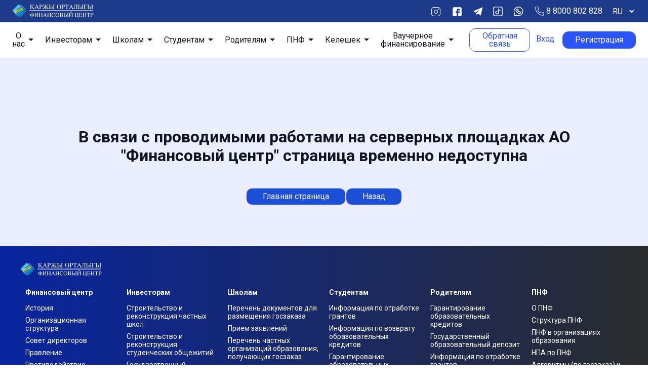

--- FILE ---
content_type: text/html
request_url: https://fincenter.kz/%5B%E3%83%AC%E3%82%A2%E3%82%AB%E3%83%A1%E3%83%A9%5D%E3%83%9D%E3%83%A9%E3%83%AD%E3%82%A4%E3%83%89SX70Aa.dbff
body_size: 490
content:
<!DOCTYPE html>
<html lang="en">
  <head>
    <meta charset="UTF-8" />
    <link rel="icon" type="image/svg+xml" href="/favicon.png" />
    <meta name="viewport" content="width=device-width, initial-scale=1.0" />
    <title>Fincenter.kz</title>
    <script type="module" crossorigin src="/assets/index-af45dc01.js"></script>
    <link rel="stylesheet" href="/assets/index-992914f3.css">
  </head>
  <body>
    <div id="root"></div>
    <div id="objects_modal"></div>
    
  </body>
</html>


--- FILE ---
content_type: image/svg+xml
request_url: https://fincenter.kz/assets/tel-af50ad84.svg
body_size: 1479
content:
<svg width="25" height="24" viewBox="0 0 25 24" fill="none" xmlns="http://www.w3.org/2000/svg">
<g clipPath="url(#clip0_927_68225)">
<path d="M19.4995 15.2527V17.5153C19.5004 17.7253 19.4574 17.9332 19.3732 18.1257C19.2891 18.3181 19.1657 18.4909 19.0109 18.6329C18.8561 18.7749 18.6734 18.883 18.4744 18.9503C18.2754 19.0176 18.0646 19.0426 17.8554 19.0237C15.5346 18.7715 13.3053 17.9784 11.3467 16.7083C9.52441 15.5503 7.97945 14.0054 6.8215 12.1831C5.5469 10.2156 4.75368 7.97544 4.50612 5.64422C4.48727 5.43566 4.51206 5.22546 4.5789 5.027C4.64574 4.82855 4.75317 4.64618 4.89436 4.49152C5.03554 4.33686 5.20738 4.21329 5.39893 4.12868C5.59049 4.04407 5.79756 4.00027 6.00697 4.00007H8.26956C8.63558 3.99647 8.99041 4.12608 9.26793 4.36475C9.54546 4.60342 9.72672 4.93486 9.77795 5.29729C9.87345 6.02137 10.0506 6.73232 10.3059 7.41658C10.4074 7.68653 10.4293 7.9799 10.3692 8.26194C10.309 8.54399 10.1693 8.80288 9.9665 9.00793L9.00867 9.96576C10.0823 11.8539 11.6457 13.4173 13.5338 14.4909L14.4917 13.5331C14.6967 13.3303 14.9556 13.1906 15.2377 13.1304C15.5197 13.0703 15.8131 13.0922 16.083 13.1937C16.7673 13.4491 17.4782 13.6262 18.2023 13.7217C18.5687 13.7733 18.9033 13.9579 19.1424 14.2402C19.3816 14.5225 19.5087 14.8828 19.4995 15.2527Z" stroke="#D4DBE1" strokeWidth="1.5" strokeLinecap="round" strokeLinejoin="round"/>
</g>
<defs>
<clipPath id="clip0_927_68225">
<rect width="24" height="24" fill="white" transform="translate(0.5)"/>
</clipPath>
</defs>
</svg>


--- FILE ---
content_type: image/svg+xml
request_url: https://fincenter.kz/assets/facebook-d192cf06.svg
body_size: 459
content:
<svg width="25" height="24" viewBox="0 0 25 24" fill="none" xmlns="http://www.w3.org/2000/svg">
<path d="M18.5098 4H6.49023C5.11723 4 4 5.11723 4 6.49023V18.5098C4 19.8828 5.11723 21 6.49023 21H11.5039V14.9902H9.51172V12.002H11.5039V9.97656C11.5039 8.32873 12.8444 6.98828 14.4922 6.98828H17.5137V9.97656H14.4922V12.002H17.5137L17.0156 14.9902H14.4922V21H18.5098C19.8828 21 21 19.8828 21 18.5098V6.49023C21 5.11723 19.8828 4 18.5098 4Z" fill="white"/>
</svg>


--- FILE ---
content_type: image/svg+xml
request_url: https://fincenter.kz/assets/instagram-7cd2a2ed.svg
body_size: 991
content:
<svg width="25" height="24" viewBox="0 0 25 24" fill="none" xmlns="http://www.w3.org/2000/svg">
<path d="M16.25 5H8.75C6.67893 5 5 6.67893 5 8.75V16.25C5 18.3211 6.67893 20 8.75 20H16.25C18.3211 20 20 18.3211 20 16.25V8.75C20 6.67893 18.3211 5 16.25 5Z" stroke="white" strokeWidth="2" stroke-linecap="round" stroke-linejoin="round"/>
<path d="M15.5047 12.0258C15.5972 12.65 15.4906 13.2874 15.2 13.8475C14.9094 14.4076 14.4495 14.8618 13.8859 15.1455C13.3222 15.4292 12.6835 15.528 12.0605 15.4277C11.4375 15.3275 10.862 15.0333 10.4158 14.5871C9.9696 14.141 9.67546 13.5654 9.57521 12.9424C9.47497 12.3194 9.57371 11.6807 9.85741 11.1171C10.1411 10.5534 10.5953 10.0936 11.1554 9.80295C11.7155 9.51233 12.353 9.40571 12.9772 9.49827C13.6139 9.59269 14.2033 9.88937 14.6584 10.3445C15.1136 10.7996 15.4102 11.3891 15.5047 12.0258Z" stroke="white" strokeWidth="2" stroke-linecap="round" stroke-linejoin="round"/>
<circle cx="17" cy="8.00146" r="0.5" stroke="white" strokeWidth="0.5"/>
</svg>


--- FILE ---
content_type: image/svg+xml
request_url: https://fincenter.kz/assets/telegram-c5167073.svg
body_size: 304
content:
<svg width="25" height="24" viewBox="0 0 25 24" fill="none" xmlns="http://www.w3.org/2000/svg">
<path d="M7.83109 13.2707L10.0698 18.9307L12.9844 15.9831L17.9815 20L21.5 4L3.5 11.5828L7.83109 13.2707ZM16.3565 8.59056L10.847 13.6729L10.1607 16.2886L8.89305 13.0828L16.3565 8.59056Z" fill="white"/>
</svg>


--- FILE ---
content_type: image/svg+xml
request_url: https://fincenter.kz/assets/logo-49303415.svg
body_size: 28823
content:
<svg width="161" height="28" viewBox="0 0 161 28" fill="none" xmlns="http://www.w3.org/2000/svg" xmlns:xlink="http://www.w3.org/1999/xlink">
<g clipPath="url(#clip0_5176_24645)">
<path d="M41.9105 19.3726C42.9312 19.8194 43.4393 20.5291 43.4393 21.5016C43.4393 22.4698 42.9312 23.1794 41.9105 23.6306C41.4593 23.8278 40.8328 23.9504 40.0356 23.9986V24.406C40.0356 24.8528 40.3773 25.0894 41.0563 25.1113V25.3303H37.8365V25.1113C38.5155 25.0894 38.8572 24.8528 38.8572 24.406V23.9986C38.0643 23.9548 37.4378 23.8322 36.9822 23.6306C35.9615 23.1838 35.4534 22.4741 35.4534 21.5016C35.4534 20.5291 35.9615 19.8194 36.9822 19.3726C37.4291 19.1755 38.0555 19.0528 38.8572 19.0046V18.5972C38.8572 18.1504 38.5155 17.9138 37.8365 17.8919V17.6729H41.0563V17.8919C40.3729 17.9138 40.0356 18.1504 40.0356 18.5972V19.0046C40.8372 19.0528 41.4637 19.1755 41.9105 19.3726ZM37.9328 23.4773C38.1869 23.5825 38.4936 23.6438 38.8572 23.6657V19.342C38.4848 19.3595 38.1782 19.4208 37.9328 19.5259C37.1443 19.8633 36.7544 20.5247 36.7544 21.5016C36.7544 22.4917 37.1487 23.1488 37.9328 23.4773ZM40.9599 23.4773C41.7484 23.14 42.1383 22.4785 42.1383 21.5016C42.1383 20.5116 41.744 19.8545 40.9599 19.5259C40.7058 19.4208 40.3992 19.3595 40.0356 19.342V23.6657C40.4079 23.6438 40.7146 23.5825 40.9599 23.4773ZM47.2155 25.3303H44.0045V25.1113C44.6835 25.0894 45.0208 24.8528 45.0208 24.406V18.5972C45.0208 18.1504 44.6835 17.9138 44.0045 17.8919V17.6729H47.2155V17.8919C46.5365 17.9138 46.1992 18.1504 46.1992 18.5972V23.2802L49.9096 18.5972C49.9096 18.1504 49.5723 17.9138 48.8933 17.8919V17.6729H52.1131V17.8919C51.4341 17.9138 51.0924 18.1504 51.0924 18.5972V24.4016C51.0924 24.8485 51.4341 25.085 52.1131 25.1069V25.326H48.8933V25.1069C49.5723 25.085 49.9096 24.8485 49.9096 24.4016V19.412L46.1992 24.0643V24.4016C46.1992 24.8485 46.5365 25.085 47.2155 25.1069V25.3303ZM58.2811 21.1775V18.5972C58.2811 18.1504 57.9394 17.9138 57.2604 17.8919V17.6729H60.4802V17.8919C59.8012 17.9138 59.4639 18.1504 59.4639 18.5972V24.4016C59.4639 24.8485 59.8012 25.085 60.4802 25.1069V25.326H57.2604V25.1069C57.9438 25.085 58.2811 24.8485 58.2811 24.4016V21.6506H54.7722V24.4016C54.7722 24.8485 55.1095 25.085 55.7885 25.1069V25.326H52.5774V25.1069C53.2565 25.085 53.5938 24.8485 53.5938 24.4016V18.5972C53.5938 18.1504 53.2565 17.9138 52.5774 17.8919V17.6729H55.7885V17.8919C55.1095 17.9138 54.7722 18.1504 54.7722 18.5972V21.1775H58.2811ZM64.9441 17.5152L67.7609 23.9767C67.9274 24.3622 68.0544 24.6119 68.1508 24.7346C68.3348 24.9799 68.5713 25.1069 68.8604 25.1113V25.3303H65.9122V25.1113C66.4598 25.0806 66.7314 24.9536 66.7314 24.7346C66.7314 24.5769 66.6351 24.2702 66.4423 23.819L66.0261 22.8377H62.9991C62.929 23.0261 62.8589 23.197 62.7888 23.359C62.5085 24.0118 62.3727 24.4411 62.3727 24.6426C62.3727 24.9492 62.6355 25.1069 63.1568 25.1157V25.3347H60.8701V25.1157C61.1285 25.0675 61.33 24.9667 61.4702 24.8178C61.6717 24.5988 61.9696 24.0249 62.3639 23.0962L64.7119 17.524H64.9441V17.5152ZM63.1918 22.3602H65.8641L64.528 19.1755L63.1918 22.3602ZM74.9846 21.1775V18.5972C74.9846 18.1504 74.6429 17.9138 73.9639 17.8919V17.6729H77.1837V17.8919C76.5047 17.9138 76.1674 18.1504 76.1674 18.5972V24.4016C76.1674 24.8485 76.5047 25.085 77.1837 25.1069V25.326H73.9639V25.1069C74.6429 25.085 74.9846 24.8485 74.9846 24.4016V21.6506H71.4757V24.4016C71.4757 24.8485 71.813 25.085 72.492 25.1069V25.326H69.2766V25.1069C69.9556 25.085 70.2929 24.8485 70.2929 24.4016V18.5972C70.2929 18.1504 69.9556 17.9138 69.2766 17.8919V17.6729H72.492V17.8919C71.813 17.9138 71.4757 18.1504 71.4757 18.5972V21.1775H74.9846ZM84.6265 20.1217H84.3505C84.1622 19.5435 83.9475 19.1098 83.711 18.8294C83.2378 18.2687 82.607 17.9883 81.8273 17.9883C80.9029 17.9883 80.202 18.3519 79.7289 19.0835C79.3259 19.7012 79.1244 20.4985 79.1244 21.4797C79.1244 22.4654 79.339 23.2714 79.7727 23.8979C80.2721 24.6163 80.9949 24.9755 81.9368 24.9755C82.4756 24.9755 82.9531 24.8791 83.378 24.682C83.7372 24.5112 84.1359 24.2264 84.5739 23.819L84.7711 24.0512C83.8774 25.0149 82.848 25.4968 81.6827 25.4968C80.5174 25.4968 79.58 25.1288 78.8615 24.3973C78.1431 23.6613 77.7839 22.7151 77.7839 21.5498C77.7839 20.3846 78.1475 19.4252 78.8747 18.6629C79.6019 17.9007 80.5437 17.5196 81.7046 17.5196C82.1996 17.5196 82.7122 17.616 83.2422 17.8087C83.4919 17.9007 83.6934 17.9445 83.8468 17.9445C84.0176 17.9445 84.1622 17.8087 84.2892 17.5327H84.5301L84.6265 20.1217ZM92.008 18.6542C92.7133 19.4033 93.0681 20.3276 93.0681 21.4228C93.0681 22.5924 92.7352 23.5518 92.0737 24.3096C91.3815 25.0982 90.4572 25.4968 89.3051 25.4968C88.1749 25.4968 87.2549 25.1113 86.5365 24.3403C85.84 23.5912 85.4939 22.645 85.4939 21.506C85.4939 20.3627 85.8356 19.4164 86.5233 18.6717C87.2286 17.9051 88.153 17.5196 89.2832 17.5196C90.3783 17.5152 91.2852 17.8919 92.008 18.6542ZM91.18 23.9154C91.5699 23.267 91.767 22.4785 91.767 21.5454C91.767 20.7131 91.6225 19.964 91.3377 19.3025C90.9435 18.3826 90.2776 17.9226 89.3489 17.9226C88.4421 17.9226 87.7718 18.2906 87.3382 19.0309C86.9877 19.6267 86.8125 20.4108 86.8125 21.3877V21.5016C86.8125 22.4303 86.9702 23.2145 87.2856 23.8453C87.7018 24.6645 88.3238 25.0763 89.1605 25.0763C90.0367 25.0763 90.7069 24.6908 91.18 23.9154ZM93.6989 25.1069C94.4392 25.085 94.8116 24.8485 94.8116 24.4016V18.5972C94.8116 18.1504 94.4392 17.9138 93.6989 17.8919V17.6729H96.8004C98.9119 17.6729 99.9677 18.3213 99.9677 19.6136C99.9677 20.1436 99.7837 20.5598 99.4157 20.862C99.1967 21.0373 98.8681 21.1862 98.4344 21.3045C98.8637 21.414 99.1967 21.5411 99.4376 21.69C100.055 22.058 100.362 22.5793 100.362 23.2495C100.362 23.9942 100.025 24.5506 99.3587 24.9098C98.8331 25.1902 98.1584 25.3347 97.3436 25.3347H93.7033V25.1069H93.6989ZM95.9856 21.0942H96.9362C98.1716 21.0942 98.7893 20.6167 98.7893 19.6617C98.7893 19.1229 98.5834 18.7199 98.1672 18.4483C97.8167 18.2205 97.3568 18.1022 96.7917 18.1022C96.2572 18.1022 95.99 18.2249 95.99 18.4746V21.0942H95.9856ZM95.9856 21.5586V24.2921C95.9856 24.5725 96.0908 24.7521 96.301 24.8353C96.4237 24.8791 96.6515 24.901 96.9976 24.901C98.3512 24.901 99.0302 24.3403 99.0302 23.2232C99.0302 22.1149 98.211 21.5586 96.5683 21.5586H95.9856ZM104.721 21.0504C106.915 21.0504 108.011 21.7469 108.011 23.1444C108.011 23.8716 107.726 24.4279 107.156 24.8222C106.661 25.1595 106.031 25.3303 105.273 25.3303H101.409V25.1113C102.088 25.0894 102.425 24.8528 102.425 24.406V18.5972C102.425 18.1504 102.088 17.9138 101.409 17.8919V17.6729H104.686V17.8919C103.967 17.9138 103.608 18.1504 103.608 18.5972V21.0504H104.721ZM104.524 24.901C105.995 24.901 106.731 24.3403 106.731 23.2232C106.731 22.4522 106.416 21.9528 105.785 21.7207C105.316 21.5498 104.594 21.4666 103.612 21.4666V24.2571C103.612 24.498 103.652 24.6601 103.731 24.7433C103.827 24.8485 104.094 24.901 104.524 24.901ZM109.421 18.5972C109.421 18.1504 109.084 17.9138 108.405 17.8919V17.6729H111.616V17.8919C110.937 17.9138 110.6 18.1504 110.6 18.5972V24.4016C110.6 24.8485 110.937 25.085 111.616 25.1069V25.326H108.405V25.1069C109.084 25.085 109.421 24.8485 109.421 24.4016V18.5972ZM115.296 25.3303H112.085V25.1113C112.764 25.0894 113.101 24.8528 113.101 24.406V18.5972C113.101 18.1504 112.764 17.9138 112.085 17.8919V17.6729H115.296V17.8919C114.617 17.9138 114.279 18.1504 114.279 18.5972V23.2802L117.99 18.5972C117.99 18.1504 117.652 17.9138 116.973 17.8919V17.6729H120.193V17.8919C119.51 17.9138 119.173 18.1504 119.173 18.5972V24.4016C119.173 24.8485 119.514 25.085 120.193 25.1069V25.326H116.973V25.1069C117.652 25.085 117.99 24.8485 117.99 24.4016V19.412L114.279 24.0643V24.4016C114.279 24.8485 114.617 25.085 115.296 25.1069V25.3303ZM114.77 15.3555C114.866 15.1628 114.998 15.0664 115.173 15.0664C115.396 15.0664 115.506 15.1715 115.506 15.3818C115.506 15.5264 115.396 15.6271 115.177 15.6885C115.033 15.7279 114.963 15.798 114.963 15.9031C114.963 16.2054 115.357 16.3543 116.146 16.3543C116.93 16.3543 117.324 16.201 117.324 15.89C117.324 15.798 117.245 15.7279 117.083 15.6797C116.881 15.6271 116.776 15.5264 116.776 15.3818C116.776 15.1715 116.886 15.0664 117.105 15.0664C117.28 15.0664 117.416 15.1584 117.517 15.3468C117.596 15.5001 117.635 15.6753 117.635 15.8681C117.635 16.2317 117.473 16.5252 117.149 16.7486C116.86 16.9501 116.522 17.0465 116.146 17.0465C115.764 17.0465 115.431 16.9457 115.142 16.7486C114.818 16.5252 114.656 16.2317 114.656 15.8681C114.652 15.6841 114.691 15.5089 114.77 15.3555Z" fill="white"/>
<path d="M131.601 27.434H131.386C131.237 26.8864 131.145 26.571 131.119 26.4965C130.965 26.0453 130.803 25.743 130.632 25.5941C130.431 25.4189 130.107 25.3269 129.656 25.3269H123.54V25.1078C124.219 25.0859 124.556 24.8494 124.556 24.4026V18.5982C124.556 18.1513 124.219 17.9148 123.54 17.8929V17.6738H126.756V17.8929C126.077 17.9148 125.739 18.1513 125.739 18.5982V24.1616C125.739 24.6304 126.077 24.8669 126.756 24.8669H128.223C128.902 24.8669 129.244 24.6304 129.244 24.1616V18.5982C129.244 18.1513 128.902 17.9148 128.223 17.8929V17.6738H131.443V17.8929C130.764 17.9148 130.427 18.1513 130.427 18.5982V23.9075C130.427 24.3456 130.514 24.6391 130.685 24.7881C130.843 24.9239 131.149 24.9983 131.601 25.0071V27.434ZM131.894 25.3313V25.1122C132.573 25.0903 132.91 24.8538 132.91 24.4069V18.5982C132.91 18.1513 132.573 17.9148 131.894 17.8929V17.6738H138.031V19.3297H137.777C137.703 19.0187 137.598 18.7778 137.466 18.6113C137.221 18.3046 136.888 18.1469 136.463 18.1469H134.601C134.264 18.1469 134.093 18.2959 134.093 18.5982V21.082H135.718C136.178 21.082 136.516 21.0119 136.73 20.8717C136.998 20.7009 137.138 20.403 137.155 19.9737H137.396V22.6766H137.155C137.138 22.2473 136.998 21.945 136.73 21.7741C136.511 21.6252 136.174 21.5551 135.718 21.5551H134.093V24.4026C134.093 24.7048 134.194 24.8538 134.391 24.8538H135.916C136.489 24.8538 136.914 24.7968 137.19 24.6917C137.628 24.5165 138.005 24.0784 138.329 23.3775H138.658L138.132 25.3313H131.894ZM144.751 21.1784V18.5982C144.751 18.1513 144.41 17.9148 143.731 17.8929V17.6738H146.951V17.8929C146.272 17.9148 145.934 18.1513 145.934 18.5982V24.4026C145.934 24.8494 146.272 25.0859 146.951 25.1078V25.3269H143.731V25.1078C144.414 25.0859 144.751 24.8494 144.751 24.4026V21.6515H141.247V24.4026C141.247 24.8494 141.584 25.0859 142.263 25.1078V25.3269H139.048V25.1078C139.727 25.0859 140.064 24.8494 140.064 24.4026V18.5982C140.064 18.1513 139.727 17.9148 139.048 17.8929V17.6738H142.263V17.8929C141.584 17.9148 141.247 18.1513 141.247 18.5982V21.1784H144.751ZM151.287 18.1601V24.4069C151.287 24.8538 151.625 25.0903 152.304 25.1122V25.3313H149.093V25.1122C149.772 25.0903 150.109 24.8538 150.109 24.4069V18.1601H149.732C148.83 18.1601 148.265 18.3046 148.046 18.5894C147.958 18.6989 147.884 18.8479 147.814 19.0406C147.774 19.1414 147.726 19.3429 147.66 19.6408H147.384L147.454 17.6782H153.977L154.052 19.6408H153.771C153.675 19.1764 153.583 18.8566 153.482 18.6814C153.355 18.4492 153.162 18.2959 152.908 18.2258C152.759 18.182 152.501 18.1645 152.133 18.1645H151.287V18.1601ZM154.363 25.1078C155.042 25.0859 155.379 24.8494 155.379 24.4026V18.5982C155.379 18.1513 155.059 17.9148 154.42 17.8929V17.6738H157.333C158.174 17.6738 158.866 17.8052 159.418 18.0769C160.141 18.4317 160.5 18.9837 160.5 19.7371C160.5 20.5169 160.189 21.1039 159.563 21.4982C159.037 21.8267 158.362 21.9888 157.53 21.9888C157.293 21.9888 156.969 21.9713 156.557 21.9319V24.4026C156.557 24.8494 156.895 25.0859 157.574 25.1078V25.3269H154.363V25.1078ZM156.562 21.5025L156.741 21.5157C156.982 21.5288 157.131 21.5376 157.193 21.5376C158.559 21.5376 159.243 20.9593 159.243 19.8028C159.243 18.6682 158.494 18.1031 156.995 18.1031C156.785 18.1031 156.654 18.1469 156.606 18.2258C156.575 18.274 156.562 18.4098 156.562 18.6332V21.5025Z" fill="white"/>
<path d="M40.1539 9.42533C40.8066 9.42533 41.1308 9.32458 41.1308 9.12306C41.1308 9.01355 41.0388 8.86022 40.8504 8.66309L37.946 5.66233H37.5868V8.65433C37.5868 9.14497 37.9679 9.40343 38.7258 9.42971V9.67065H35.1555V9.42971C35.9134 9.40343 36.2945 9.14935 36.2945 8.65433V2.2892C36.2945 1.79857 35.9134 1.54011 35.1555 1.51382V1.27288H38.7564V1.51382C37.9767 1.54011 37.5868 1.79857 37.5868 2.2892V5.30311H37.7927L40.3554 2.72289C40.719 2.35491 40.8986 2.09207 40.8986 1.93437C40.8986 1.66714 40.6182 1.52696 40.0619 1.51382V1.27288H43.3562V1.51382C42.9926 1.53572 42.6947 1.59705 42.4581 1.70657C42.0025 1.91246 41.398 2.4031 40.6445 3.1741L38.9404 4.91323L42.3661 8.57986C42.6158 8.85146 42.8524 9.05736 43.0714 9.19754C43.2554 9.26763 43.5226 9.30705 43.8643 9.31581V11.9793H43.6234C43.4744 11.4273 43.3781 11.0812 43.3342 10.9498C43.159 10.4548 42.9838 10.1262 42.8086 9.96416C42.5895 9.76703 42.2347 9.66627 41.7397 9.66627H40.1539V9.42533ZM48.7181 1.09766L51.8065 8.18122C51.9861 8.60176 52.1307 8.87775 52.2358 9.00917C52.4373 9.27639 52.6958 9.41657 53.0156 9.42533V9.66627H49.7826V9.42533C50.3784 9.39467 50.6807 9.25449 50.6807 9.00917C50.6807 8.83394 50.5755 8.50101 50.3652 8.00599L49.9053 6.92834H46.5891C46.5102 7.13424 46.4358 7.3226 46.3613 7.49783C46.0547 8.21626 45.9013 8.685 45.9013 8.90403C45.9013 9.23696 46.1861 9.41219 46.7599 9.42533V9.66627H44.2542V9.42533C44.5389 9.37276 44.758 9.26325 44.9113 9.09678C45.1347 8.85584 45.4589 8.22941 45.8882 7.20871L48.464 1.09766H48.7181ZM46.7994 6.41142H49.7257L48.2581 2.92002L46.7994 6.41142ZM53.3616 9.42533C54.1063 9.39905 54.4743 9.14497 54.4743 8.64995V2.2892C54.4743 1.79857 54.1239 1.54011 53.423 1.51382V1.27288H56.6165C57.5364 1.27288 58.2987 1.41745 58.8988 1.71095C59.6917 2.10083 60.086 2.70537 60.086 3.52893C60.086 4.38317 59.7443 5.02713 59.0565 5.46081C58.4826 5.82003 57.7379 5.99964 56.8267 5.99964C56.5683 5.99964 56.2135 5.97774 55.7622 5.93831V8.64995C55.7622 9.14059 56.1346 9.39905 56.8749 9.42533V9.66627H53.3529V9.42533H53.3616ZM55.771 5.46958L55.9681 5.48272C56.231 5.50024 56.3974 5.509 56.4632 5.509C57.9613 5.509 58.7104 4.8738 58.7104 3.60779C58.7104 2.36367 57.8869 1.746 56.2485 1.746C56.0163 1.746 55.8761 1.7898 55.8192 1.8818C55.7841 1.93437 55.771 2.08331 55.771 2.32863V5.46958ZM72.4176 9.66627H69.0445V9.42533C69.5921 9.38152 69.868 9.28953 69.868 9.14497C69.868 9.01355 69.6534 8.68938 69.2241 8.16808L67.0469 5.53091H67.0206V8.64995C67.0206 9.14059 67.393 9.39905 68.1333 9.42533V9.66627H64.6068V9.42533C65.3516 9.39905 65.7283 9.14497 65.7283 8.64995V5.53091H65.702L63.5161 8.16808C63.0867 8.68938 62.8721 9.01355 62.8721 9.14497C62.8721 9.27639 63.0167 9.35962 63.297 9.38591C63.3715 9.39467 63.5029 9.40781 63.6913 9.42095V9.66189H60.3182V9.42095C60.5591 9.41657 60.7387 9.38153 60.8701 9.31143C60.984 9.2501 61.1242 9.12306 61.2863 8.92593L64.6068 4.89571L62.3552 2.61337C61.9259 2.1753 61.536 1.87304 61.1855 1.70219C61.0103 1.61458 60.7825 1.55325 60.5065 1.50944V1.27288H63.4109V1.51382C62.8458 1.56201 62.5611 1.69343 62.5611 1.89932C62.5611 2.05264 62.8589 2.43376 63.4591 3.0383L65.7327 5.33378V2.2892C65.7327 1.79857 65.3603 1.54011 64.6112 1.51382V1.27288H68.1377V1.51382C67.3929 1.54011 67.025 1.79857 67.025 2.2892V5.33378L69.2898 3.0383C69.8943 2.42938 70.1922 2.04826 70.1922 1.89932C70.1922 1.69343 69.9075 1.56639 69.338 1.51382V1.27288H72.2424V1.51382C71.9532 1.55763 71.7211 1.62334 71.5502 1.70657C71.2217 1.86866 70.8362 2.17092 70.3937 2.61775L68.1421 4.90009L71.4582 8.93032C71.6203 9.12306 71.7605 9.25449 71.8831 9.3202C72.0058 9.38591 72.1854 9.42095 72.4264 9.42533V9.66627H72.4176ZM76.3514 4.97456C78.7564 4.97456 79.9611 5.74118 79.9611 7.27004C79.9611 8.06732 79.6501 8.68062 79.028 9.10992C78.4848 9.48228 77.7927 9.66627 76.9604 9.66627H72.7242V9.42533C73.469 9.39905 73.8369 9.14497 73.8369 8.64995V2.2892C73.8369 1.79857 73.4646 1.54011 72.7242 1.51382V1.27288H76.3164V1.51382C75.5279 1.54011 75.1336 1.79857 75.1336 2.2892V4.97456H76.3514ZM76.1324 9.19754C77.7445 9.19754 78.5549 8.58424 78.5549 7.35765C78.5549 6.51218 78.2089 5.96459 77.5167 5.71051C77.0042 5.52653 76.2113 5.43015 75.1336 5.43015V8.48787C75.1336 8.75071 75.1774 8.93032 75.265 9.02231C75.3746 9.14059 75.6637 9.19754 76.1324 9.19754ZM81.5075 2.2892C81.5075 1.79857 81.1352 1.54011 80.3948 1.51382V1.27288H83.9169V1.51382C83.1765 1.54011 82.8042 1.79857 82.8042 2.2892V8.65433C82.8042 9.14497 83.1765 9.40343 83.9169 9.42971V9.67065H80.3948V9.42971C81.1352 9.40343 81.5075 9.14935 81.5075 8.65433V2.2892Z" fill="white"/>
<path d="M95.5125 2.35053C96.2879 3.1741 96.6778 4.18166 96.6778 5.38196C96.6778 6.66112 96.3142 7.71687 95.587 8.54482C94.8291 9.41219 93.8172 9.84588 92.5556 9.84588C91.3158 9.84588 90.3039 9.42533 89.5198 8.57548C88.7575 7.75629 88.3764 6.71807 88.3764 5.46958C88.3764 4.2167 88.7531 3.17848 89.5022 2.36367C90.2776 1.52258 91.2852 1.10204 92.5293 1.10204C93.7252 1.09766 94.7196 1.5182 95.5125 2.35053ZM94.6057 8.11989C95.035 7.41022 95.2497 6.54284 95.2497 5.51776C95.2497 4.60658 95.092 3.78739 94.781 3.0602C94.3473 2.05264 93.6201 1.54887 92.6038 1.54887C91.6093 1.54887 90.8734 1.95189 90.4003 2.76232C90.0148 3.41504 89.8264 4.27365 89.8264 5.34254V5.4652C89.8264 6.48589 89.9973 7.34013 90.3477 8.03228C90.8033 8.93032 91.4867 9.38153 92.4022 9.38153C93.3529 9.39029 94.0888 8.96536 94.6057 8.11989ZM97.2517 9.42533C97.9964 9.39905 98.3644 9.14497 98.3644 8.64995V2.2892C98.3644 1.79857 98.0139 1.54011 97.313 1.51382V1.27288H100.507C101.426 1.27288 102.189 1.41745 102.789 1.71095C103.582 2.10083 103.976 2.70537 103.976 3.52893C103.976 4.38317 103.634 5.02713 102.951 5.46081C102.377 5.82003 101.632 5.99964 100.721 5.99964C100.463 5.99964 100.108 5.97774 99.6567 5.93831V8.64995C99.6567 9.14059 100.029 9.39905 100.769 9.42533V9.66627H97.2473V9.42533H97.2517ZM99.661 5.46958L99.8582 5.48272C100.121 5.50024 100.287 5.509 100.353 5.509C101.851 5.509 102.6 4.8738 102.6 3.60779C102.6 2.36367 101.777 1.746 100.139 1.746C99.9064 1.746 99.7662 1.7898 99.7092 1.8818C99.6742 1.93437 99.661 2.08331 99.661 2.32863V5.46958ZM108.676 1.80733V8.65433C108.676 9.14497 109.049 9.40343 109.789 9.42971V9.67065H106.267V9.42971C107.012 9.40343 107.38 9.14935 107.38 8.65433V1.80733H106.964C105.974 1.80733 105.356 1.96503 105.115 2.27606C105.019 2.39434 104.935 2.5608 104.861 2.77108C104.821 2.88059 104.765 3.09963 104.694 3.42818H104.392L104.467 1.27288H111.616L111.695 3.42818H111.384C111.283 2.92002 111.173 2.56957 111.068 2.37682C110.928 2.12274 110.718 1.95627 110.438 1.87742C110.271 1.83361 109.991 1.80733 109.588 1.80733H108.676ZM116.566 1.09766L119.654 8.18122C119.834 8.60176 119.979 8.87775 120.084 9.00917C120.285 9.27639 120.544 9.41657 120.864 9.42533V9.66627H117.631V9.42533C118.231 9.39467 118.529 9.25449 118.529 9.00917C118.529 8.83394 118.423 8.50101 118.213 8.00599L117.758 6.92834H114.437C114.358 7.13424 114.284 7.3226 114.209 7.49783C113.903 8.21626 113.749 8.685 113.749 8.90403C113.749 9.23696 114.038 9.41219 114.612 9.42533V9.66627H112.107V9.42533C112.391 9.37276 112.61 9.26325 112.764 9.09678C112.987 8.85584 113.311 8.22941 113.741 7.20871L116.316 1.09766H116.566ZM114.647 6.41142H117.574L116.106 2.92002L114.647 6.41142ZM129.371 9.66627H125.726V9.42533C126.55 9.39905 126.966 9.14497 126.966 8.64995V2.73603C126.966 2.29358 126.834 2.00008 126.576 1.85551C126.392 1.75476 126.046 1.70657 125.546 1.70657C125.003 1.70657 124.631 1.79418 124.434 1.97379C124.28 2.10959 124.188 2.42938 124.153 2.93316C124.149 2.96821 124.145 3.29676 124.14 3.9232C124.127 5.31625 124.11 6.17487 124.092 6.49028C124.031 7.53288 123.886 8.37397 123.658 9.00917C123.461 9.56551 123.045 9.84588 122.414 9.84588C122.081 9.84588 121.81 9.76702 121.599 9.60932C121.359 9.43847 121.24 9.18878 121.24 8.8646C121.24 8.38273 121.455 8.14179 121.884 8.14179C122.309 8.14179 122.528 8.35645 122.546 8.79013C122.554 9.08364 122.651 9.2282 122.835 9.2282C123.12 9.2282 123.321 8.80766 123.435 7.96656C123.474 7.69934 123.505 7.18242 123.54 6.42018C123.58 5.58785 123.597 4.67229 123.597 3.67788C123.597 2.63966 123.479 1.9957 123.238 1.75038C123.093 1.60143 122.778 1.52258 122.292 1.50944V1.27288H129.375V1.51382C128.63 1.54011 128.263 1.79857 128.263 2.2892V8.65433C128.263 9.14497 128.635 9.40343 129.375 9.42971V9.66627H129.371ZM133.497 4.97456C135.902 4.97456 137.107 5.74118 137.107 7.27004C137.107 8.06732 136.796 8.68062 136.174 9.10992C135.631 9.48228 134.939 9.66627 134.106 9.66627H129.87V9.42533C130.615 9.39905 130.983 9.14497 130.983 8.64995V2.2892C130.983 1.79857 130.611 1.54011 129.87 1.51382V1.27288H133.462V1.51382C132.674 1.54011 132.28 1.79857 132.28 2.2892V4.97456H133.497ZM133.283 9.19754C134.895 9.19754 135.701 8.58424 135.701 7.35765C135.701 6.51218 135.355 5.96459 134.663 5.71051C134.15 5.52653 133.357 5.43015 132.28 5.43015V8.48787C132.28 8.75071 132.323 8.93032 132.411 9.02231C132.521 9.14059 132.81 9.19754 133.283 9.19754ZM138.653 2.2892C138.653 1.79857 138.281 1.54011 137.541 1.51382V1.27288H141.063V1.51382C140.318 1.54011 139.95 1.79857 139.95 2.2892V8.65433C139.95 9.14497 140.323 9.40343 141.063 9.42971V9.67065H137.541V9.42971C138.285 9.40343 138.653 9.14935 138.653 8.65433V2.2892ZM141.505 5.17169H142.587V2.2892C142.587 1.79857 142.215 1.54011 141.475 1.51382V1.27288H148.129L148.203 3.41504H147.901C147.796 2.9025 147.691 2.55204 147.586 2.36367C147.441 2.10959 147.226 1.94313 146.946 1.86428C146.78 1.82047 146.499 1.79418 146.096 1.79418H144.423C144.059 1.79418 143.88 1.96065 143.88 2.2892V5.17607H144.927V5.96897H143.88V8.65433C143.88 9.14497 144.3 9.40343 145.141 9.42971V9.67065H141.47V9.42971C142.215 9.40343 142.583 9.14935 142.583 8.65433V5.96897H141.501V5.17169H141.505ZM152.256 4.97456C154.66 4.97456 155.865 5.74118 155.865 7.27004C155.865 8.06732 155.554 8.68062 154.932 9.10992C154.389 9.48228 153.697 9.66627 152.864 9.66627H148.628V9.42533C149.373 9.39905 149.741 9.14497 149.741 8.64995V2.2892C149.741 1.79857 149.369 1.54011 148.628 1.51382V1.27288H152.22V1.51382C151.432 1.54011 151.038 1.79857 151.038 2.2892V4.97456H152.256ZM152.036 9.19754C153.649 9.19754 154.455 8.58424 154.455 7.35765C154.455 6.51218 154.109 5.96459 153.416 5.71051C152.904 5.52653 152.111 5.43015 151.033 5.43015V8.48787C151.033 8.75071 151.077 8.93032 151.165 9.02231C151.274 9.14059 151.568 9.19754 152.036 9.19754ZM157.412 2.2892C157.412 1.79857 157.039 1.54011 156.299 1.51382V1.27288H159.821V1.51382C159.076 1.54011 158.708 1.79857 158.708 2.2892V8.65433C158.708 9.14497 159.081 9.40343 159.821 9.42971V9.67065H156.299V9.42971C157.044 9.40343 157.412 9.14935 157.412 8.65433V2.2892Z" fill="white"/>
<path d="M34.1523 12.4004V13.6401H159.571V12.4004H34.1523Z" fill="white"/>
<mask id="mask0_5176_24645" style="mask-type:luminance" maskUnits="userSpaceOnUse" x="0" y="0" width="29" height="26">
<path d="M17.2604 1.19809L28.0632 12.3075C28.3567 12.6098 28.3567 13.1048 28.0588 13.4027L17.1772 24.4332C17.1553 24.4551 17.1334 24.4727 17.1115 24.4902C15.5563 25.9358 13.7515 25.8438 12.3585 25.0684C12.1569 24.9983 11.8853 24.8012 11.881 24.7924L0.727743 13.3194C0.425476 13.0084 0.425476 12.5003 0.732123 12.1892L11.9686 0.799452C12.2752 0.488424 12.7702 0.492804 13.0769 0.803833L24.2345 12.2768C24.5367 12.5879 24.5367 13.096 24.2301 13.4071L13.0243 24.7662C13.8128 25.3576 15.3329 25.5065 16.047 24.3675L26.8629 13.3983C27.1608 13.1004 27.1608 12.6054 26.8673 12.3031L16.1258 1.25942L16.1872 1.19809C16.4851 0.895827 16.9669 0.895827 17.2604 1.19809Z" fill="white"/>
</mask>
<g mask="url(#mask0_5176_24645)">
<mask id="mask1_5176_24645" style="mask-type:luminance" maskUnits="userSpaceOnUse" x="0" y="0" width="29" height="26">
<path d="M28.3524 0.488281H0.421143V25.94H28.3524V0.488281Z" fill="white"/>
</mask>
<g mask="url(#mask1_5176_24645)">
<rect width="29.4382" height="26.2841" transform="matrix(1 0 0 -1 -0.171875 26.4102)" fill="url(#pattern0)"/>
</g>
</g>
<path d="M24.2257 13.4066C24.5323 13.0956 24.5323 12.5874 24.23 12.2764L17.6284 5.48633C11.7188 6.22666 7.14539 11.2557 7.14539 17.3667C7.14539 18.3831 7.28557 19.3687 7.52651 20.3106L11.8853 24.7964C11.8897 24.8008 12.1613 24.9979 12.3628 25.0724L13.0243 24.7701L24.2257 13.4066Z" fill="#088BCC"/>
<path d="M14.7284 1.40415L25.2946 12.2726C25.5837 12.5661 25.5793 13.048 25.2902 13.3415L14.6495 24.1311C14.4524 24.3326 14.1677 24.394 13.918 24.3195C14.0362 24.2844 14.1458 24.2231 14.2334 24.1311L24.8741 13.3415C25.1632 13.048 25.1632 12.5661 24.8784 12.2682L14.3122 1.40415C14.2202 1.31215 14.1107 1.24644 13.9968 1.2114C14.2465 1.13692 14.5313 1.20263 14.7284 1.40415Z" fill="#0E65AD"/>
<path d="M15.587 1.40805L26.1532 12.2765C26.4424 12.57 26.438 13.0519 26.1489 13.3454L15.5082 24.135C15.3111 24.3365 15.0263 24.3979 14.7766 24.3234C14.8949 24.2884 15.0044 24.227 15.092 24.135L25.7327 13.3454C26.0218 13.0519 26.0262 12.57 25.7371 12.2721L15.1709 1.40805C15.0789 1.31606 14.9694 1.25035 14.8555 1.2153C15.1095 1.14083 15.3899 1.20654 15.587 1.40805Z" fill="#0E65AD"/>
<path d="M21.5404 9.50895C21.4615 9.67542 21.3257 9.86817 21.2381 10.0171C18.4345 14.7877 10.3871 13.1099 8.54726 21.3631C8.49031 21.2755 8.40708 21.2229 8.40708 21.2185C8.40708 21.1791 8.39394 21.2054 8.20557 21.0126C9.48473 13.2939 17.4225 12.3389 19.3369 7.24414C19.8801 7.77858 19.8932 7.79611 21.0234 8.97889C21.2162 9.17602 21.4002 9.36439 21.5404 9.50895Z" fill="#D4D209"/>
<path d="M4.70105 17.4073C6.35257 11.2962 15.3373 10.5603 18.1278 6C18.5221 6.39426 18.9032 6.81043 18.6535 6.53882C15.425 11.7256 8.12674 12.7901 7.22432 20.005C6.79063 19.6108 6.26933 18.9931 5.6648 18.4017C5.24863 17.9943 4.86314 17.5387 4.70105 17.4073Z" fill="#F8BB09"/>
<path d="M14.7284 1.40415L25.2946 12.2726C25.5837 12.5661 25.5793 13.048 25.2902 13.3415L14.6495 24.1311C14.4524 24.3326 14.1677 24.394 13.918 24.3195C14.0362 24.2844 14.1458 24.2231 14.2334 24.1311L24.8741 13.3415C25.1632 13.048 25.1632 12.5661 24.8784 12.2682L14.3122 1.40415C14.2202 1.31215 14.1107 1.24644 13.9968 1.2114C14.2465 1.13692 14.5313 1.20263 14.7284 1.40415Z" fill="#088BCC"/>
<path d="M15.587 1.40805L26.1532 12.2765C26.4424 12.57 26.438 13.0519 26.1489 13.3454L15.5082 24.135C15.3111 24.3365 15.0263 24.3979 14.7766 24.3234C14.8949 24.2884 15.0044 24.227 15.092 24.135L25.7327 13.3454C26.0218 13.0519 26.0262 12.57 25.7371 12.2721L15.1709 1.40805C15.0789 1.31606 14.9694 1.25035 14.8555 1.2153C15.1095 1.14083 15.3899 1.20654 15.587 1.40805Z" fill="#088BCC"/>
</g>
<defs>
<pattern id="pattern0" patternContentUnits="objectBoundingBox" width="1" height="1">
<use xlink:href="#image0_5176_24645" transform="scale(0.00704225 0.00787402)"/>
</pattern>
<clipPath id="clip0_5176_24645">
<rect width="160" height="26.8667" fill="white" transform="translate(0.5 0.566406)"/>
</clipPath>
<image id="image0_5176_24645" width="142" height="127" xlink:href="[data-uri]"/>
</defs>
</svg>
